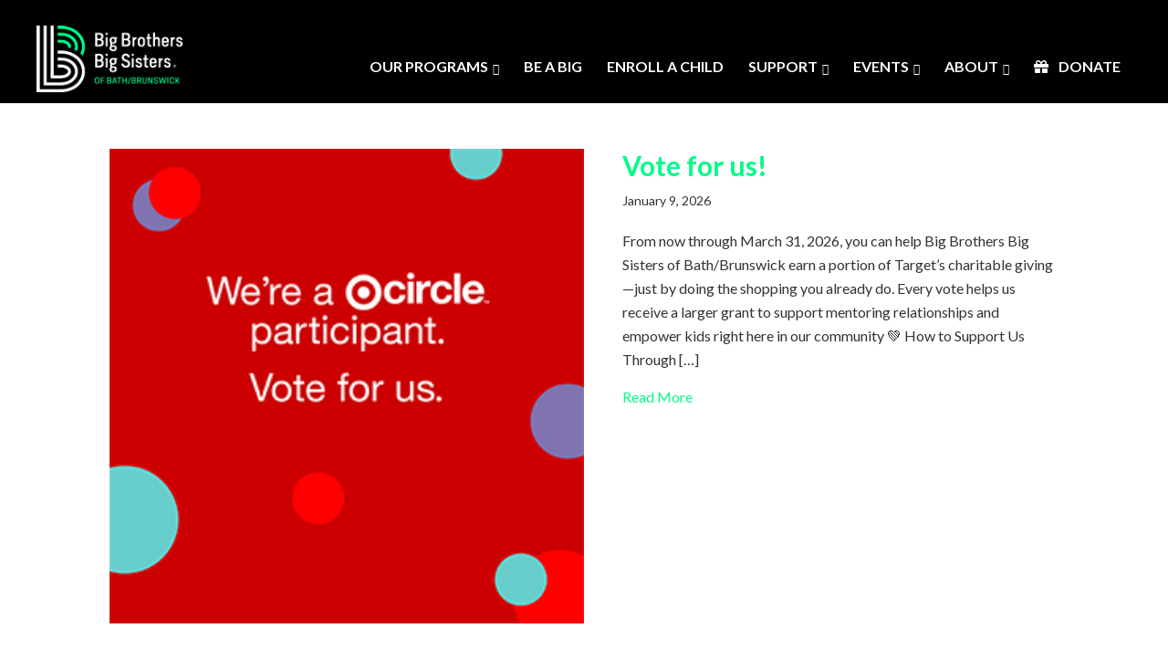

--- FILE ---
content_type: text/html; charset=UTF-8
request_url: https://www.bbbsbathbrunswick.org/author/carolm/
body_size: 87361
content:
<!DOCTYPE html>
<html dir="ltr" lang="en-US" prefix="og: https://ogp.me/ns#">
<head >
<meta charset="UTF-8" />
<meta name="viewport" content="width=device-width, initial-scale=1" />
<title>Carol Marquis - Big Brothers Big Sisters of Bath/Brunswick</title>
	<style>img:is([sizes="auto" i], [sizes^="auto," i]) { contain-intrinsic-size: 3000px 1500px }</style>
	
		<!-- All in One SEO 4.9.1.1 - aioseo.com -->
	<meta name="robots" content="max-image-preview:large" />
	<link rel="canonical" href="https://www.bbbsbathbrunswick.org/author/carolm/" />
	<link rel="next" href="https://www.bbbsbathbrunswick.org/author/carolm/page/2/" />
	<meta name="generator" content="All in One SEO (AIOSEO) 4.9.1.1" />
		<script type="application/ld+json" class="aioseo-schema">
			{"@context":"https:\/\/schema.org","@graph":[{"@type":"BreadcrumbList","@id":"https:\/\/www.bbbsbathbrunswick.org\/author\/carolm\/#breadcrumblist","itemListElement":[{"@type":"ListItem","@id":"https:\/\/www.bbbsbathbrunswick.org#listItem","position":1,"name":"Home","item":"https:\/\/www.bbbsbathbrunswick.org","nextItem":{"@type":"ListItem","@id":"https:\/\/www.bbbsbathbrunswick.org\/author\/carolm\/#listItem","name":"Carol Marquis"}},{"@type":"ListItem","@id":"https:\/\/www.bbbsbathbrunswick.org\/author\/carolm\/#listItem","position":2,"name":"Carol Marquis","previousItem":{"@type":"ListItem","@id":"https:\/\/www.bbbsbathbrunswick.org#listItem","name":"Home"}}]},{"@type":"Organization","@id":"https:\/\/www.bbbsbathbrunswick.org\/#organization","name":"Big Brothers Big Sisters of Bath\/Brunswick","url":"https:\/\/www.bbbsbathbrunswick.org\/"},{"@type":"Person","@id":"https:\/\/www.bbbsbathbrunswick.org\/author\/carolm\/#author","url":"https:\/\/www.bbbsbathbrunswick.org\/author\/carolm\/","name":"Carol Marquis","image":{"@type":"ImageObject","@id":"https:\/\/www.bbbsbathbrunswick.org\/author\/carolm\/#authorImage","url":"https:\/\/secure.gravatar.com\/avatar\/75ee2878a933e675376a4bfbbf0a121eb8b956ddd1d6a4a995a2084b2682ccdb?s=96&d=mm&r=g","width":96,"height":96,"caption":"Carol Marquis"},"mainEntityOfPage":{"@id":"https:\/\/www.bbbsbathbrunswick.org\/author\/carolm\/#profilepage"}},{"@type":"ProfilePage","@id":"https:\/\/www.bbbsbathbrunswick.org\/author\/carolm\/#profilepage","url":"https:\/\/www.bbbsbathbrunswick.org\/author\/carolm\/","name":"Carol Marquis - Big Brothers Big Sisters of Bath\/Brunswick","inLanguage":"en-US","isPartOf":{"@id":"https:\/\/www.bbbsbathbrunswick.org\/#website"},"breadcrumb":{"@id":"https:\/\/www.bbbsbathbrunswick.org\/author\/carolm\/#breadcrumblist"},"dateCreated":"2022-11-09T21:53:41-05:00","mainEntity":{"@id":"https:\/\/www.bbbsbathbrunswick.org\/author\/carolm\/#author"}},{"@type":"WebSite","@id":"https:\/\/www.bbbsbathbrunswick.org\/#website","url":"https:\/\/www.bbbsbathbrunswick.org\/","name":"Big Brothers Big Sisters of Bath\/Brunswick","inLanguage":"en-US","publisher":{"@id":"https:\/\/www.bbbsbathbrunswick.org\/#organization"}}]}
		</script>
		<!-- All in One SEO -->

<script>window._wca = window._wca || [];</script>
<link rel='dns-prefetch' href='//widgetlogic.org' />
<link rel='dns-prefetch' href='//stats.wp.com' />
<link rel='dns-prefetch' href='//secure.gravatar.com' />
<link rel='dns-prefetch' href='//fonts.googleapis.com' />
<link rel='dns-prefetch' href='//v0.wordpress.com' />
<link rel="alternate" type="application/rss+xml" title="Big Brothers Big Sisters of Bath/Brunswick &raquo; Feed" href="https://www.bbbsbathbrunswick.org/feed/" />
<link rel="alternate" type="application/rss+xml" title="Big Brothers Big Sisters of Bath/Brunswick &raquo; Comments Feed" href="https://www.bbbsbathbrunswick.org/comments/feed/" />
<link rel="alternate" type="application/rss+xml" title="Big Brothers Big Sisters of Bath/Brunswick &raquo; Posts by Carol Marquis Feed" href="https://www.bbbsbathbrunswick.org/author/carolm/feed/" />
		<!-- This site uses the Google Analytics by MonsterInsights plugin v9.10.1 - Using Analytics tracking - https://www.monsterinsights.com/ -->
							<script src="//www.googletagmanager.com/gtag/js?id=G-GBCW2ZKYZ3"  data-cfasync="false" data-wpfc-render="false" type="text/javascript" async></script>
			<script data-cfasync="false" data-wpfc-render="false" type="text/javascript">
				var mi_version = '9.10.1';
				var mi_track_user = true;
				var mi_no_track_reason = '';
								var MonsterInsightsDefaultLocations = {"page_location":"https:\/\/www.bbbsbathbrunswick.org\/author\/carolm\/"};
								if ( typeof MonsterInsightsPrivacyGuardFilter === 'function' ) {
					var MonsterInsightsLocations = (typeof MonsterInsightsExcludeQuery === 'object') ? MonsterInsightsPrivacyGuardFilter( MonsterInsightsExcludeQuery ) : MonsterInsightsPrivacyGuardFilter( MonsterInsightsDefaultLocations );
				} else {
					var MonsterInsightsLocations = (typeof MonsterInsightsExcludeQuery === 'object') ? MonsterInsightsExcludeQuery : MonsterInsightsDefaultLocations;
				}

								var disableStrs = [
										'ga-disable-G-GBCW2ZKYZ3',
									];

				/* Function to detect opted out users */
				function __gtagTrackerIsOptedOut() {
					for (var index = 0; index < disableStrs.length; index++) {
						if (document.cookie.indexOf(disableStrs[index] + '=true') > -1) {
							return true;
						}
					}

					return false;
				}

				/* Disable tracking if the opt-out cookie exists. */
				if (__gtagTrackerIsOptedOut()) {
					for (var index = 0; index < disableStrs.length; index++) {
						window[disableStrs[index]] = true;
					}
				}

				/* Opt-out function */
				function __gtagTrackerOptout() {
					for (var index = 0; index < disableStrs.length; index++) {
						document.cookie = disableStrs[index] + '=true; expires=Thu, 31 Dec 2099 23:59:59 UTC; path=/';
						window[disableStrs[index]] = true;
					}
				}

				if ('undefined' === typeof gaOptout) {
					function gaOptout() {
						__gtagTrackerOptout();
					}
				}
								window.dataLayer = window.dataLayer || [];

				window.MonsterInsightsDualTracker = {
					helpers: {},
					trackers: {},
				};
				if (mi_track_user) {
					function __gtagDataLayer() {
						dataLayer.push(arguments);
					}

					function __gtagTracker(type, name, parameters) {
						if (!parameters) {
							parameters = {};
						}

						if (parameters.send_to) {
							__gtagDataLayer.apply(null, arguments);
							return;
						}

						if (type === 'event') {
														parameters.send_to = monsterinsights_frontend.v4_id;
							var hookName = name;
							if (typeof parameters['event_category'] !== 'undefined') {
								hookName = parameters['event_category'] + ':' + name;
							}

							if (typeof MonsterInsightsDualTracker.trackers[hookName] !== 'undefined') {
								MonsterInsightsDualTracker.trackers[hookName](parameters);
							} else {
								__gtagDataLayer('event', name, parameters);
							}
							
						} else {
							__gtagDataLayer.apply(null, arguments);
						}
					}

					__gtagTracker('js', new Date());
					__gtagTracker('set', {
						'developer_id.dZGIzZG': true,
											});
					if ( MonsterInsightsLocations.page_location ) {
						__gtagTracker('set', MonsterInsightsLocations);
					}
										__gtagTracker('config', 'G-GBCW2ZKYZ3', {"forceSSL":"true","link_attribution":"true"} );
										window.gtag = __gtagTracker;										(function () {
						/* https://developers.google.com/analytics/devguides/collection/analyticsjs/ */
						/* ga and __gaTracker compatibility shim. */
						var noopfn = function () {
							return null;
						};
						var newtracker = function () {
							return new Tracker();
						};
						var Tracker = function () {
							return null;
						};
						var p = Tracker.prototype;
						p.get = noopfn;
						p.set = noopfn;
						p.send = function () {
							var args = Array.prototype.slice.call(arguments);
							args.unshift('send');
							__gaTracker.apply(null, args);
						};
						var __gaTracker = function () {
							var len = arguments.length;
							if (len === 0) {
								return;
							}
							var f = arguments[len - 1];
							if (typeof f !== 'object' || f === null || typeof f.hitCallback !== 'function') {
								if ('send' === arguments[0]) {
									var hitConverted, hitObject = false, action;
									if ('event' === arguments[1]) {
										if ('undefined' !== typeof arguments[3]) {
											hitObject = {
												'eventAction': arguments[3],
												'eventCategory': arguments[2],
												'eventLabel': arguments[4],
												'value': arguments[5] ? arguments[5] : 1,
											}
										}
									}
									if ('pageview' === arguments[1]) {
										if ('undefined' !== typeof arguments[2]) {
											hitObject = {
												'eventAction': 'page_view',
												'page_path': arguments[2],
											}
										}
									}
									if (typeof arguments[2] === 'object') {
										hitObject = arguments[2];
									}
									if (typeof arguments[5] === 'object') {
										Object.assign(hitObject, arguments[5]);
									}
									if ('undefined' !== typeof arguments[1].hitType) {
										hitObject = arguments[1];
										if ('pageview' === hitObject.hitType) {
											hitObject.eventAction = 'page_view';
										}
									}
									if (hitObject) {
										action = 'timing' === arguments[1].hitType ? 'timing_complete' : hitObject.eventAction;
										hitConverted = mapArgs(hitObject);
										__gtagTracker('event', action, hitConverted);
									}
								}
								return;
							}

							function mapArgs(args) {
								var arg, hit = {};
								var gaMap = {
									'eventCategory': 'event_category',
									'eventAction': 'event_action',
									'eventLabel': 'event_label',
									'eventValue': 'event_value',
									'nonInteraction': 'non_interaction',
									'timingCategory': 'event_category',
									'timingVar': 'name',
									'timingValue': 'value',
									'timingLabel': 'event_label',
									'page': 'page_path',
									'location': 'page_location',
									'title': 'page_title',
									'referrer' : 'page_referrer',
								};
								for (arg in args) {
																		if (!(!args.hasOwnProperty(arg) || !gaMap.hasOwnProperty(arg))) {
										hit[gaMap[arg]] = args[arg];
									} else {
										hit[arg] = args[arg];
									}
								}
								return hit;
							}

							try {
								f.hitCallback();
							} catch (ex) {
							}
						};
						__gaTracker.create = newtracker;
						__gaTracker.getByName = newtracker;
						__gaTracker.getAll = function () {
							return [];
						};
						__gaTracker.remove = noopfn;
						__gaTracker.loaded = true;
						window['__gaTracker'] = __gaTracker;
					})();
									} else {
										console.log("");
					(function () {
						function __gtagTracker() {
							return null;
						}

						window['__gtagTracker'] = __gtagTracker;
						window['gtag'] = __gtagTracker;
					})();
									}
			</script>
							<!-- / Google Analytics by MonsterInsights -->
		<script type="text/javascript">
/* <![CDATA[ */
window._wpemojiSettings = {"baseUrl":"https:\/\/s.w.org\/images\/core\/emoji\/16.0.1\/72x72\/","ext":".png","svgUrl":"https:\/\/s.w.org\/images\/core\/emoji\/16.0.1\/svg\/","svgExt":".svg","source":{"concatemoji":"https:\/\/www.bbbsbathbrunswick.org\/wp-includes\/js\/wp-emoji-release.min.js?ver=6.8.3"}};
/*! This file is auto-generated */
!function(s,n){var o,i,e;function c(e){try{var t={supportTests:e,timestamp:(new Date).valueOf()};sessionStorage.setItem(o,JSON.stringify(t))}catch(e){}}function p(e,t,n){e.clearRect(0,0,e.canvas.width,e.canvas.height),e.fillText(t,0,0);var t=new Uint32Array(e.getImageData(0,0,e.canvas.width,e.canvas.height).data),a=(e.clearRect(0,0,e.canvas.width,e.canvas.height),e.fillText(n,0,0),new Uint32Array(e.getImageData(0,0,e.canvas.width,e.canvas.height).data));return t.every(function(e,t){return e===a[t]})}function u(e,t){e.clearRect(0,0,e.canvas.width,e.canvas.height),e.fillText(t,0,0);for(var n=e.getImageData(16,16,1,1),a=0;a<n.data.length;a++)if(0!==n.data[a])return!1;return!0}function f(e,t,n,a){switch(t){case"flag":return n(e,"\ud83c\udff3\ufe0f\u200d\u26a7\ufe0f","\ud83c\udff3\ufe0f\u200b\u26a7\ufe0f")?!1:!n(e,"\ud83c\udde8\ud83c\uddf6","\ud83c\udde8\u200b\ud83c\uddf6")&&!n(e,"\ud83c\udff4\udb40\udc67\udb40\udc62\udb40\udc65\udb40\udc6e\udb40\udc67\udb40\udc7f","\ud83c\udff4\u200b\udb40\udc67\u200b\udb40\udc62\u200b\udb40\udc65\u200b\udb40\udc6e\u200b\udb40\udc67\u200b\udb40\udc7f");case"emoji":return!a(e,"\ud83e\udedf")}return!1}function g(e,t,n,a){var r="undefined"!=typeof WorkerGlobalScope&&self instanceof WorkerGlobalScope?new OffscreenCanvas(300,150):s.createElement("canvas"),o=r.getContext("2d",{willReadFrequently:!0}),i=(o.textBaseline="top",o.font="600 32px Arial",{});return e.forEach(function(e){i[e]=t(o,e,n,a)}),i}function t(e){var t=s.createElement("script");t.src=e,t.defer=!0,s.head.appendChild(t)}"undefined"!=typeof Promise&&(o="wpEmojiSettingsSupports",i=["flag","emoji"],n.supports={everything:!0,everythingExceptFlag:!0},e=new Promise(function(e){s.addEventListener("DOMContentLoaded",e,{once:!0})}),new Promise(function(t){var n=function(){try{var e=JSON.parse(sessionStorage.getItem(o));if("object"==typeof e&&"number"==typeof e.timestamp&&(new Date).valueOf()<e.timestamp+604800&&"object"==typeof e.supportTests)return e.supportTests}catch(e){}return null}();if(!n){if("undefined"!=typeof Worker&&"undefined"!=typeof OffscreenCanvas&&"undefined"!=typeof URL&&URL.createObjectURL&&"undefined"!=typeof Blob)try{var e="postMessage("+g.toString()+"("+[JSON.stringify(i),f.toString(),p.toString(),u.toString()].join(",")+"));",a=new Blob([e],{type:"text/javascript"}),r=new Worker(URL.createObjectURL(a),{name:"wpTestEmojiSupports"});return void(r.onmessage=function(e){c(n=e.data),r.terminate(),t(n)})}catch(e){}c(n=g(i,f,p,u))}t(n)}).then(function(e){for(var t in e)n.supports[t]=e[t],n.supports.everything=n.supports.everything&&n.supports[t],"flag"!==t&&(n.supports.everythingExceptFlag=n.supports.everythingExceptFlag&&n.supports[t]);n.supports.everythingExceptFlag=n.supports.everythingExceptFlag&&!n.supports.flag,n.DOMReady=!1,n.readyCallback=function(){n.DOMReady=!0}}).then(function(){return e}).then(function(){var e;n.supports.everything||(n.readyCallback(),(e=n.source||{}).concatemoji?t(e.concatemoji):e.wpemoji&&e.twemoji&&(t(e.twemoji),t(e.wpemoji)))}))}((window,document),window._wpemojiSettings);
/* ]]> */
</script>
<link rel='stylesheet' id='genesis-sample-theme-css' href='/wp-content/themes/bbbs/style.css?ver=2.2.2' type='text/css' media='all' />
<style id='wp-emoji-styles-inline-css' type='text/css'>

	img.wp-smiley, img.emoji {
		display: inline !important;
		border: none !important;
		box-shadow: none !important;
		height: 1em !important;
		width: 1em !important;
		margin: 0 0.07em !important;
		vertical-align: -0.1em !important;
		background: none !important;
		padding: 0 !important;
	}
</style>
<link rel='stylesheet' id='wp-block-library-css' href='https://www.bbbsbathbrunswick.org/wp-includes/css/dist/block-library/style.min.css?ver=6.8.3' type='text/css' media='all' />
<style id='classic-theme-styles-inline-css' type='text/css'>
/*! This file is auto-generated */
.wp-block-button__link{color:#fff;background-color:#32373c;border-radius:9999px;box-shadow:none;text-decoration:none;padding:calc(.667em + 2px) calc(1.333em + 2px);font-size:1.125em}.wp-block-file__button{background:#32373c;color:#fff;text-decoration:none}
</style>
<link rel='stylesheet' id='aioseo/css/src/vue/standalone/blocks/table-of-contents/global.scss-css' href='/wp-content/plugins/all-in-one-seo-pack/dist/Lite/assets/css/table-of-contents/global.e90f6d47.css?ver=4.9.1.1' type='text/css' media='all' />
<link rel='stylesheet' id='mediaelement-css' href='https://www.bbbsbathbrunswick.org/wp-includes/js/mediaelement/mediaelementplayer-legacy.min.css?ver=4.2.17' type='text/css' media='all' />
<link rel='stylesheet' id='wp-mediaelement-css' href='https://www.bbbsbathbrunswick.org/wp-includes/js/mediaelement/wp-mediaelement.min.css?ver=6.8.3' type='text/css' media='all' />
<style id='jetpack-sharing-buttons-style-inline-css' type='text/css'>
.jetpack-sharing-buttons__services-list{display:flex;flex-direction:row;flex-wrap:wrap;gap:0;list-style-type:none;margin:5px;padding:0}.jetpack-sharing-buttons__services-list.has-small-icon-size{font-size:12px}.jetpack-sharing-buttons__services-list.has-normal-icon-size{font-size:16px}.jetpack-sharing-buttons__services-list.has-large-icon-size{font-size:24px}.jetpack-sharing-buttons__services-list.has-huge-icon-size{font-size:36px}@media print{.jetpack-sharing-buttons__services-list{display:none!important}}.editor-styles-wrapper .wp-block-jetpack-sharing-buttons{gap:0;padding-inline-start:0}ul.jetpack-sharing-buttons__services-list.has-background{padding:1.25em 2.375em}
</style>
<link rel='stylesheet' id='awsm-ead-public-css' href='/wp-content/plugins/embed-any-document/css/embed-public.min.css?ver=2.7.12' type='text/css' media='all' />
<link rel='stylesheet' id='block-widget-css' href='/wp-content/plugins/widget-logic/block_widget/css/widget.css?ver=1763161926' type='text/css' media='all' />
<style id='global-styles-inline-css' type='text/css'>
:root{--wp--preset--aspect-ratio--square: 1;--wp--preset--aspect-ratio--4-3: 4/3;--wp--preset--aspect-ratio--3-4: 3/4;--wp--preset--aspect-ratio--3-2: 3/2;--wp--preset--aspect-ratio--2-3: 2/3;--wp--preset--aspect-ratio--16-9: 16/9;--wp--preset--aspect-ratio--9-16: 9/16;--wp--preset--color--black: #000000;--wp--preset--color--cyan-bluish-gray: #abb8c3;--wp--preset--color--white: #ffffff;--wp--preset--color--pale-pink: #f78da7;--wp--preset--color--vivid-red: #cf2e2e;--wp--preset--color--luminous-vivid-orange: #ff6900;--wp--preset--color--luminous-vivid-amber: #fcb900;--wp--preset--color--light-green-cyan: #7bdcb5;--wp--preset--color--vivid-green-cyan: #00d084;--wp--preset--color--pale-cyan-blue: #8ed1fc;--wp--preset--color--vivid-cyan-blue: #0693e3;--wp--preset--color--vivid-purple: #9b51e0;--wp--preset--gradient--vivid-cyan-blue-to-vivid-purple: linear-gradient(135deg,rgba(6,147,227,1) 0%,rgb(155,81,224) 100%);--wp--preset--gradient--light-green-cyan-to-vivid-green-cyan: linear-gradient(135deg,rgb(122,220,180) 0%,rgb(0,208,130) 100%);--wp--preset--gradient--luminous-vivid-amber-to-luminous-vivid-orange: linear-gradient(135deg,rgba(252,185,0,1) 0%,rgba(255,105,0,1) 100%);--wp--preset--gradient--luminous-vivid-orange-to-vivid-red: linear-gradient(135deg,rgba(255,105,0,1) 0%,rgb(207,46,46) 100%);--wp--preset--gradient--very-light-gray-to-cyan-bluish-gray: linear-gradient(135deg,rgb(238,238,238) 0%,rgb(169,184,195) 100%);--wp--preset--gradient--cool-to-warm-spectrum: linear-gradient(135deg,rgb(74,234,220) 0%,rgb(151,120,209) 20%,rgb(207,42,186) 40%,rgb(238,44,130) 60%,rgb(251,105,98) 80%,rgb(254,248,76) 100%);--wp--preset--gradient--blush-light-purple: linear-gradient(135deg,rgb(255,206,236) 0%,rgb(152,150,240) 100%);--wp--preset--gradient--blush-bordeaux: linear-gradient(135deg,rgb(254,205,165) 0%,rgb(254,45,45) 50%,rgb(107,0,62) 100%);--wp--preset--gradient--luminous-dusk: linear-gradient(135deg,rgb(255,203,112) 0%,rgb(199,81,192) 50%,rgb(65,88,208) 100%);--wp--preset--gradient--pale-ocean: linear-gradient(135deg,rgb(255,245,203) 0%,rgb(182,227,212) 50%,rgb(51,167,181) 100%);--wp--preset--gradient--electric-grass: linear-gradient(135deg,rgb(202,248,128) 0%,rgb(113,206,126) 100%);--wp--preset--gradient--midnight: linear-gradient(135deg,rgb(2,3,129) 0%,rgb(40,116,252) 100%);--wp--preset--font-size--small: 13px;--wp--preset--font-size--medium: 20px;--wp--preset--font-size--large: 36px;--wp--preset--font-size--x-large: 42px;--wp--preset--font-family--inter: "Inter", sans-serif;--wp--preset--font-family--cardo: Cardo;--wp--preset--spacing--20: 0.44rem;--wp--preset--spacing--30: 0.67rem;--wp--preset--spacing--40: 1rem;--wp--preset--spacing--50: 1.5rem;--wp--preset--spacing--60: 2.25rem;--wp--preset--spacing--70: 3.38rem;--wp--preset--spacing--80: 5.06rem;--wp--preset--shadow--natural: 6px 6px 9px rgba(0, 0, 0, 0.2);--wp--preset--shadow--deep: 12px 12px 50px rgba(0, 0, 0, 0.4);--wp--preset--shadow--sharp: 6px 6px 0px rgba(0, 0, 0, 0.2);--wp--preset--shadow--outlined: 6px 6px 0px -3px rgba(255, 255, 255, 1), 6px 6px rgba(0, 0, 0, 1);--wp--preset--shadow--crisp: 6px 6px 0px rgba(0, 0, 0, 1);}:where(.is-layout-flex){gap: 0.5em;}:where(.is-layout-grid){gap: 0.5em;}body .is-layout-flex{display: flex;}.is-layout-flex{flex-wrap: wrap;align-items: center;}.is-layout-flex > :is(*, div){margin: 0;}body .is-layout-grid{display: grid;}.is-layout-grid > :is(*, div){margin: 0;}:where(.wp-block-columns.is-layout-flex){gap: 2em;}:where(.wp-block-columns.is-layout-grid){gap: 2em;}:where(.wp-block-post-template.is-layout-flex){gap: 1.25em;}:where(.wp-block-post-template.is-layout-grid){gap: 1.25em;}.has-black-color{color: var(--wp--preset--color--black) !important;}.has-cyan-bluish-gray-color{color: var(--wp--preset--color--cyan-bluish-gray) !important;}.has-white-color{color: var(--wp--preset--color--white) !important;}.has-pale-pink-color{color: var(--wp--preset--color--pale-pink) !important;}.has-vivid-red-color{color: var(--wp--preset--color--vivid-red) !important;}.has-luminous-vivid-orange-color{color: var(--wp--preset--color--luminous-vivid-orange) !important;}.has-luminous-vivid-amber-color{color: var(--wp--preset--color--luminous-vivid-amber) !important;}.has-light-green-cyan-color{color: var(--wp--preset--color--light-green-cyan) !important;}.has-vivid-green-cyan-color{color: var(--wp--preset--color--vivid-green-cyan) !important;}.has-pale-cyan-blue-color{color: var(--wp--preset--color--pale-cyan-blue) !important;}.has-vivid-cyan-blue-color{color: var(--wp--preset--color--vivid-cyan-blue) !important;}.has-vivid-purple-color{color: var(--wp--preset--color--vivid-purple) !important;}.has-black-background-color{background-color: var(--wp--preset--color--black) !important;}.has-cyan-bluish-gray-background-color{background-color: var(--wp--preset--color--cyan-bluish-gray) !important;}.has-white-background-color{background-color: var(--wp--preset--color--white) !important;}.has-pale-pink-background-color{background-color: var(--wp--preset--color--pale-pink) !important;}.has-vivid-red-background-color{background-color: var(--wp--preset--color--vivid-red) !important;}.has-luminous-vivid-orange-background-color{background-color: var(--wp--preset--color--luminous-vivid-orange) !important;}.has-luminous-vivid-amber-background-color{background-color: var(--wp--preset--color--luminous-vivid-amber) !important;}.has-light-green-cyan-background-color{background-color: var(--wp--preset--color--light-green-cyan) !important;}.has-vivid-green-cyan-background-color{background-color: var(--wp--preset--color--vivid-green-cyan) !important;}.has-pale-cyan-blue-background-color{background-color: var(--wp--preset--color--pale-cyan-blue) !important;}.has-vivid-cyan-blue-background-color{background-color: var(--wp--preset--color--vivid-cyan-blue) !important;}.has-vivid-purple-background-color{background-color: var(--wp--preset--color--vivid-purple) !important;}.has-black-border-color{border-color: var(--wp--preset--color--black) !important;}.has-cyan-bluish-gray-border-color{border-color: var(--wp--preset--color--cyan-bluish-gray) !important;}.has-white-border-color{border-color: var(--wp--preset--color--white) !important;}.has-pale-pink-border-color{border-color: var(--wp--preset--color--pale-pink) !important;}.has-vivid-red-border-color{border-color: var(--wp--preset--color--vivid-red) !important;}.has-luminous-vivid-orange-border-color{border-color: var(--wp--preset--color--luminous-vivid-orange) !important;}.has-luminous-vivid-amber-border-color{border-color: var(--wp--preset--color--luminous-vivid-amber) !important;}.has-light-green-cyan-border-color{border-color: var(--wp--preset--color--light-green-cyan) !important;}.has-vivid-green-cyan-border-color{border-color: var(--wp--preset--color--vivid-green-cyan) !important;}.has-pale-cyan-blue-border-color{border-color: var(--wp--preset--color--pale-cyan-blue) !important;}.has-vivid-cyan-blue-border-color{border-color: var(--wp--preset--color--vivid-cyan-blue) !important;}.has-vivid-purple-border-color{border-color: var(--wp--preset--color--vivid-purple) !important;}.has-vivid-cyan-blue-to-vivid-purple-gradient-background{background: var(--wp--preset--gradient--vivid-cyan-blue-to-vivid-purple) !important;}.has-light-green-cyan-to-vivid-green-cyan-gradient-background{background: var(--wp--preset--gradient--light-green-cyan-to-vivid-green-cyan) !important;}.has-luminous-vivid-amber-to-luminous-vivid-orange-gradient-background{background: var(--wp--preset--gradient--luminous-vivid-amber-to-luminous-vivid-orange) !important;}.has-luminous-vivid-orange-to-vivid-red-gradient-background{background: var(--wp--preset--gradient--luminous-vivid-orange-to-vivid-red) !important;}.has-very-light-gray-to-cyan-bluish-gray-gradient-background{background: var(--wp--preset--gradient--very-light-gray-to-cyan-bluish-gray) !important;}.has-cool-to-warm-spectrum-gradient-background{background: var(--wp--preset--gradient--cool-to-warm-spectrum) !important;}.has-blush-light-purple-gradient-background{background: var(--wp--preset--gradient--blush-light-purple) !important;}.has-blush-bordeaux-gradient-background{background: var(--wp--preset--gradient--blush-bordeaux) !important;}.has-luminous-dusk-gradient-background{background: var(--wp--preset--gradient--luminous-dusk) !important;}.has-pale-ocean-gradient-background{background: var(--wp--preset--gradient--pale-ocean) !important;}.has-electric-grass-gradient-background{background: var(--wp--preset--gradient--electric-grass) !important;}.has-midnight-gradient-background{background: var(--wp--preset--gradient--midnight) !important;}.has-small-font-size{font-size: var(--wp--preset--font-size--small) !important;}.has-medium-font-size{font-size: var(--wp--preset--font-size--medium) !important;}.has-large-font-size{font-size: var(--wp--preset--font-size--large) !important;}.has-x-large-font-size{font-size: var(--wp--preset--font-size--x-large) !important;}
:where(.wp-block-post-template.is-layout-flex){gap: 1.25em;}:where(.wp-block-post-template.is-layout-grid){gap: 1.25em;}
:where(.wp-block-columns.is-layout-flex){gap: 2em;}:where(.wp-block-columns.is-layout-grid){gap: 2em;}
:root :where(.wp-block-pullquote){font-size: 1.5em;line-height: 1.6;}
</style>
<link rel='stylesheet' id='simple-banner-style-css' href='/wp-content/plugins/simple-banner/simple-banner.css?ver=3.1.2' type='text/css' media='all' />
<link rel='stylesheet' id='woocommerce-layout-css' href='/wp-content/plugins/woocommerce/assets/css/woocommerce-layout.css?ver=10.3.7' type='text/css' media='all' />
<style id='woocommerce-layout-inline-css' type='text/css'>

	.infinite-scroll .woocommerce-pagination {
		display: none;
	}
</style>
<link rel='stylesheet' id='woocommerce-smallscreen-css' href='/wp-content/plugins/woocommerce/assets/css/woocommerce-smallscreen.css?ver=10.3.7' type='text/css' media='only screen and (max-width: 768px)' />
<link rel='stylesheet' id='woocommerce-general-css' href='/wp-content/plugins/woocommerce/assets/css/woocommerce.css?ver=10.3.7' type='text/css' media='all' />
<style id='woocommerce-inline-inline-css' type='text/css'>
.woocommerce form .form-row .required { visibility: visible; }
</style>
<link rel='stylesheet' id='fl-builder-layout-bundle-11a40c97ab23ebe412656312d7c46d9c-css' href='/wp-content/uploads/bb-plugin/cache/11a40c97ab23ebe412656312d7c46d9c-layout-bundle.css?ver=2.9.4.1-1.5.2.1' type='text/css' media='all' />
<link rel='stylesheet' id='brands-styles-css' href='/wp-content/plugins/woocommerce/assets/css/brands.css?ver=10.3.7' type='text/css' media='all' />
<link rel='stylesheet' id='google-fonts-css' href='//fonts.googleapis.com/css?family=Lato%3A300%2C400%2C700&#038;ver=2.2.2' type='text/css' media='all' />
<link rel='stylesheet' id='font-awesome-5-css' href='/wp-content/plugins/bb-plugin/fonts/fontawesome/5.15.4/css/all.min.css?ver=2.9.4.1' type='text/css' media='all' />
<link rel='stylesheet' id='font-awesome-css' href='/wp-content/plugins/bb-plugin/fonts/fontawesome/5.15.4/css/v4-shims.min.css?ver=2.9.4.1' type='text/css' media='all' />
<link rel='stylesheet' id='dashicons-css' href='https://www.bbbsbathbrunswick.org/wp-includes/css/dashicons.min.css?ver=6.8.3' type='text/css' media='all' />
<link rel='stylesheet' id='simple-social-icons-font-css' href='/wp-content/plugins/simple-social-icons/css/style.css?ver=3.0.2' type='text/css' media='all' />
<link rel='stylesheet' id='__EPYT__style-css' href='/wp-content/plugins/youtube-embed-plus/styles/ytprefs.min.css?ver=14.2.3.3' type='text/css' media='all' />
<style id='__EPYT__style-inline-css' type='text/css'>

                .epyt-gallery-thumb {
                        width: 33.333%;
                }
                
</style>
<link rel='stylesheet' id='pp-animate-css' href='/wp-content/plugins/bbpowerpack/assets/css/animate.min.css?ver=3.5.1' type='text/css' media='all' />
<link rel='stylesheet' id='sharedaddy-css' href='/wp-content/plugins/jetpack/modules/sharedaddy/sharing.css?ver=15.3.1' type='text/css' media='all' />
<link rel='stylesheet' id='social-logos-css' href='/wp-content/plugins/jetpack/_inc/social-logos/social-logos.min.css?ver=15.3.1' type='text/css' media='all' />
<script type="text/javascript" src="/wp-content/plugins/google-analytics-for-wordpress/assets/js/frontend-gtag.min.js?ver=9.10.1" id="monsterinsights-frontend-script-js" async="async" data-wp-strategy="async"></script>
<script data-cfasync="false" data-wpfc-render="false" type="text/javascript" id='monsterinsights-frontend-script-js-extra'>/* <![CDATA[ */
var monsterinsights_frontend = {"js_events_tracking":"true","download_extensions":"doc,pdf,ppt,zip,xls,docx,pptx,xlsx","inbound_paths":"[{\"path\":\"\\\/go\\\/\",\"label\":\"affiliate\"},{\"path\":\"\\\/recommend\\\/\",\"label\":\"affiliate\"}]","home_url":"https:\/\/www.bbbsbathbrunswick.org","hash_tracking":"false","v4_id":"G-GBCW2ZKYZ3"};/* ]]> */
</script>
<script type="text/javascript" src="https://www.bbbsbathbrunswick.org/wp-includes/js/jquery/jquery.min.js?ver=3.7.1" id="jquery-core-js"></script>
<script type="text/javascript" src="https://www.bbbsbathbrunswick.org/wp-includes/js/jquery/jquery-migrate.min.js?ver=3.4.1" id="jquery-migrate-js"></script>
<script type="text/javascript" id="simple-banner-script-js-before">
/* <![CDATA[ */
const simpleBannerScriptParams = {"pro_version_enabled":"","debug_mode":"","id":10624,"version":"3.1.2","banner_params":[{"hide_simple_banner":"yes","simple_banner_prepend_element":"body","simple_banner_position":"","header_margin":"","header_padding":"","wp_body_open_enabled":"","wp_body_open":true,"simple_banner_z_index":"","simple_banner_text":"Season\u2019s Greetings! Our office will be closed Dec 24\u2013Jan 2 while our team enjoys time with loved ones. Warm wishes for a joyful holiday season.","disabled_on_current_page":false,"disabled_pages_array":[],"is_current_page_a_post":true,"disabled_on_posts":"","simple_banner_disabled_page_paths":"","simple_banner_font_size":"","simple_banner_color":"","simple_banner_text_color":"","simple_banner_link_color":"","simple_banner_close_color":"","simple_banner_custom_css":"","simple_banner_scrolling_custom_css":"","simple_banner_text_custom_css":"","simple_banner_button_css":"","site_custom_css":"","keep_site_custom_css":"","site_custom_js":"","keep_site_custom_js":"","close_button_enabled":"","close_button_expiration":"","close_button_cookie_set":false,"current_date":{"date":"2026-01-25 13:19:47.480641","timezone_type":3,"timezone":"UTC"},"start_date":{"date":"2026-01-25 13:19:47.480651","timezone_type":3,"timezone":"UTC"},"end_date":{"date":"2026-01-25 13:19:47.480657","timezone_type":3,"timezone":"UTC"},"simple_banner_start_after_date":"","simple_banner_remove_after_date":"","simple_banner_insert_inside_element":""}]}
/* ]]> */
</script>
<script type="text/javascript" src="/wp-content/plugins/simple-banner/simple-banner.js?ver=3.1.2" id="simple-banner-script-js"></script>
<script type="text/javascript" src="/wp-content/plugins/woocommerce/assets/js/jquery-blockui/jquery.blockUI.min.js?ver=2.7.0-wc.10.3.7" id="wc-jquery-blockui-js" defer="defer" data-wp-strategy="defer"></script>
<script type="text/javascript" id="wc-add-to-cart-js-extra">
/* <![CDATA[ */
var wc_add_to_cart_params = {"ajax_url":"\/wp-admin\/admin-ajax.php","wc_ajax_url":"\/?wc-ajax=%%endpoint%%","i18n_view_cart":"View cart","cart_url":"https:\/\/www.bbbsbathbrunswick.org\/cart\/","is_cart":"","cart_redirect_after_add":"no"};
/* ]]> */
</script>
<script type="text/javascript" src="/wp-content/plugins/woocommerce/assets/js/frontend/add-to-cart.min.js?ver=10.3.7" id="wc-add-to-cart-js" defer="defer" data-wp-strategy="defer"></script>
<script type="text/javascript" src="/wp-content/plugins/woocommerce/assets/js/js-cookie/js.cookie.min.js?ver=2.1.4-wc.10.3.7" id="wc-js-cookie-js" defer="defer" data-wp-strategy="defer"></script>
<script type="text/javascript" id="woocommerce-js-extra">
/* <![CDATA[ */
var woocommerce_params = {"ajax_url":"\/wp-admin\/admin-ajax.php","wc_ajax_url":"\/?wc-ajax=%%endpoint%%","i18n_password_show":"Show password","i18n_password_hide":"Hide password"};
/* ]]> */
</script>
<script type="text/javascript" src="/wp-content/plugins/woocommerce/assets/js/frontend/woocommerce.min.js?ver=10.3.7" id="woocommerce-js" defer="defer" data-wp-strategy="defer"></script>
<script type="text/javascript" src="https://stats.wp.com/s-202604.js" id="woocommerce-analytics-js" defer="defer" data-wp-strategy="defer"></script>
<script type="text/javascript" id="__ytprefs__-js-extra">
/* <![CDATA[ */
var _EPYT_ = {"ajaxurl":"https:\/\/www.bbbsbathbrunswick.org\/wp-admin\/admin-ajax.php","security":"b760b7c3ee","gallery_scrolloffset":"20","eppathtoscripts":"\/wp-content\/plugins\/youtube-embed-plus\/scripts\/","eppath":"\/wp-content\/plugins\/youtube-embed-plus\/","epresponsiveselector":"[\"iframe.__youtube_prefs__\",\"iframe[src*='youtube.com']\",\"iframe[src*='youtube-nocookie.com']\",\"iframe[data-ep-src*='youtube.com']\",\"iframe[data-ep-src*='youtube-nocookie.com']\",\"iframe[data-ep-gallerysrc*='youtube.com']\"]","epdovol":"1","version":"14.2.3.3","evselector":"iframe.__youtube_prefs__[src], iframe[src*=\"youtube.com\/embed\/\"], iframe[src*=\"youtube-nocookie.com\/embed\/\"]","ajax_compat":"","maxres_facade":"eager","ytapi_load":"light","pause_others":"","stopMobileBuffer":"1","facade_mode":"","not_live_on_channel":""};
/* ]]> */
</script>
<script type="text/javascript" src="/wp-content/plugins/youtube-embed-plus/scripts/ytprefs.min.js?ver=14.2.3.3" id="__ytprefs__-js"></script>
<link rel="https://api.w.org/" href="https://www.bbbsbathbrunswick.org/wp-json/" /><link rel="alternate" title="JSON" type="application/json" href="https://www.bbbsbathbrunswick.org/wp-json/wp/v2/users/14" /><link rel="EditURI" type="application/rsd+xml" title="RSD" href="https://www.bbbsbathbrunswick.org/xmlrpc.php?rsd" />
<meta name="generator" content="WordPress 6.8.3" />
<meta name="generator" content="WooCommerce 10.3.7" />
		<script>
			var bb_powerpack = {
				version: '2.40.8',
				getAjaxUrl: function() { return atob( 'aHR0cHM6Ly93d3cuYmJic2JhdGhicnVuc3dpY2sub3JnL3dwLWFkbWluL2FkbWluLWFqYXgucGhw' ); },
				callback: function() {},
				mapMarkerData: {},
				post_id: '10624',
				search_term: '',
				current_page: 'https://www.bbbsbathbrunswick.org/author/carolm/',
				conditionals: {
					is_front_page: false,
					is_home: false,
					is_archive: true,
					current_post_type: '',
					is_tax: false,
										is_author: true,
					current_author: 14,
					is_search: false,
									}
			};
		</script>
		<style id="simple-banner-hide" type="text/css">.simple-banner{display:none;}</style><style id="simple-banner-background-color" type="text/css">.simple-banner{background: #024985;}</style><style id="simple-banner-text-color" type="text/css">.simple-banner .simple-banner-text{color: #ffffff;}</style><style id="simple-banner-link-color" type="text/css">.simple-banner .simple-banner-text a{color:#f16521;}</style><style id="simple-banner-z-index" type="text/css">.simple-banner{z-index: 99999;}</style><style id="simple-banner-site-custom-css-dummy" type="text/css"></style><script id="simple-banner-site-custom-js-dummy" type="text/javascript"></script>	<style>img#wpstats{display:none}</style>
		<script>
  (function(i,s,o,g,r,a,m){i['GoogleAnalyticsObject']=r;i[r]=i[r]||function(){
  (i[r].q=i[r].q||[]).push(arguments)},i[r].l=1*new Date();a=s.createElement(o),
  m=s.getElementsByTagName(o)[0];a.async=1;a.src=g;m.parentNode.insertBefore(a,m)
  })(window,document,'script','https://www.google-analytics.com/analytics.js','ga');

  ga('create', 'UA-43683052-1', 'auto');
  ga('send', 'pageview');

</script>	<noscript><style>.woocommerce-product-gallery{ opacity: 1 !important; }</style></noscript>
	<style class='wp-fonts-local' type='text/css'>
@font-face{font-family:Inter;font-style:normal;font-weight:300 900;font-display:fallback;src:url('/wp-content/plugins/woocommerce/assets/fonts/Inter-VariableFont_slnt,wght.woff2') format('woff2');font-stretch:normal;}
@font-face{font-family:Cardo;font-style:normal;font-weight:400;font-display:fallback;src:url('/wp-content/plugins/woocommerce/assets/fonts/cardo_normal_400.woff2') format('woff2');}
</style>
<link rel="icon" href="/wp-content/uploads/2018/12/cropped-43001600_2325901370757439_2279290271554338816_n-32x32.png" sizes="32x32" />
<link rel="icon" href="/wp-content/uploads/2018/12/cropped-43001600_2325901370757439_2279290271554338816_n-192x192.png" sizes="192x192" />
<link rel="apple-touch-icon" href="/wp-content/uploads/2018/12/cropped-43001600_2325901370757439_2279290271554338816_n-180x180.png" />
<meta name="msapplication-TileImage" content="/wp-content/uploads/2018/12/cropped-43001600_2325901370757439_2279290271554338816_n-270x270.png" />
</head>
<body class="archive author author-carolm author-14 wp-theme-genesis wp-child-theme-bbbs theme-genesis fl-builder-2-9-4-1 fl-themer-1-5-2-1 fl-no-js woocommerce-no-js fl-theme-builder-archive fl-theme-builder-archive-archive header-image header-full-width content-sidebar genesis-breadcrumbs-hidden genesis-footer-widgets-visible fl-theme-builder-full-width" itemscope itemtype="https://schema.org/WebPage"><a href="#0" class="to-top" title="Back To Top">Top</a><div class="site-container"><ul class="genesis-skip-link"><li><a href="#genesis-nav-primary" class="screen-reader-shortcut"> Skip to primary navigation</a></li><li><a href="#genesis-content" class="screen-reader-shortcut"> Skip to main content</a></li><li><a href="#genesis-sidebar-primary" class="screen-reader-shortcut"> Skip to primary sidebar</a></li><li><a href="#genesis-footer-widgets" class="screen-reader-shortcut"> Skip to footer</a></li></ul><header class="site-header" itemscope itemtype="https://schema.org/WPHeader"><div class="wrap"><div class="title-area"><p class="site-title" itemprop="headline"><a href="https://www.bbbsbathbrunswick.org/">Big Brothers Big Sisters of Bath/Brunswick</a></p></div><nav class="nav-primary" aria-label="Main" itemscope itemtype="https://schema.org/SiteNavigationElement" id="genesis-nav-primary"><ul id="menu-primary-navigation" class="menu genesis-nav-menu menu-primary js-superfish"><li id="menu-item-8157" class="menu-item menu-item-type-custom menu-item-object-custom menu-item-has-children menu-item-8157"><a href="#" itemprop="url"><span itemprop="name">Our Programs</span></a>
<ul class="sub-menu">
	<li id="menu-item-8081" class="menu-item menu-item-type-post_type menu-item-object-page menu-item-8081"><a href="https://www.bbbsbathbrunswick.org/community-based-mentoring/" itemprop="url"><span itemprop="name">Community-Based Mentoring</span></a></li>
	<li id="menu-item-9331" class="menu-item menu-item-type-post_type menu-item-object-page menu-item-9331"><a href="https://www.bbbsbathbrunswick.org/school/" itemprop="url"><span itemprop="name">Site-Based Mentoring</span></a></li>
	<li id="menu-item-11017" class="menu-item menu-item-type-post_type menu-item-object-page menu-item-11017"><a href="https://www.bbbsbathbrunswick.org/androscoggin/" itemprop="url"><span itemprop="name">Androscoggin County</span></a></li>
	<li id="menu-item-9752" class="menu-item menu-item-type-post_type menu-item-object-page menu-item-9752"><a href="https://www.bbbsbathbrunswick.org/program-outcomes/" itemprop="url"><span itemprop="name">Program Outcomes</span></a></li>
	<li id="menu-item-8529" class="menu-item menu-item-type-post_type menu-item-object-page menu-item-8529"><a href="https://www.bbbsbathbrunswick.org/faq/" itemprop="url"><span itemprop="name">FAQ</span></a></li>
	<li id="menu-item-10470" class="menu-item menu-item-type-post_type menu-item-object-page menu-item-10470"><a href="https://www.bbbsbathbrunswick.org/big-benefits/" itemprop="url"><span itemprop="name">Big &#038; Little Activities</span></a></li>
</ul>
</li>
<li id="menu-item-10208" class="menu-item menu-item-type-custom menu-item-object-custom menu-item-10208"><a href="https://www.bbbsbathbrunswick.org/beabig/" itemprop="url"><span itemprop="name">Be a Big</span></a></li>
<li id="menu-item-5525" class="menu-item menu-item-type-post_type menu-item-object-page menu-item-5525"><a href="https://www.bbbsbathbrunswick.org/enroll-a-child/" itemprop="url"><span itemprop="name">Enroll a Child</span></a></li>
<li id="menu-item-5604" class="menu-item menu-item-type-custom menu-item-object-custom menu-item-has-children menu-item-5604"><a itemprop="url"><span itemprop="name">Support</span></a>
<ul class="sub-menu">
	<li id="menu-item-10613" class="menu-item menu-item-type-post_type menu-item-object-page menu-item-10613"><a href="https://www.bbbsbathbrunswick.org/donatenow/" itemprop="url"><span itemprop="name">Donate Now</span></a></li>
	<li id="menu-item-8278" class="menu-item menu-item-type-post_type menu-item-object-page menu-item-8278"><a href="https://www.bbbsbathbrunswick.org/gem-club/" itemprop="url"><span itemprop="name">GEM Club</span></a></li>
	<li id="menu-item-8279" class="menu-item menu-item-type-post_type menu-item-object-page menu-item-8279"><a href="https://www.bbbsbathbrunswick.org/planned-gifts/" itemprop="url"><span itemprop="name">Planned Gifts</span></a></li>
	<li id="menu-item-8359" class="menu-item menu-item-type-post_type menu-item-object-page menu-item-8359"><a href="https://www.bbbsbathbrunswick.org/corporate/" itemprop="url"><span itemprop="name">Corporate Sponsorship</span></a></li>
	<li id="menu-item-9871" class="menu-item menu-item-type-post_type menu-item-object-page menu-item-9871"><a href="https://www.bbbsbathbrunswick.org/event-sponsorship/" itemprop="url"><span itemprop="name">Event Sponsorship</span></a></li>
	<li id="menu-item-8376" class="menu-item menu-item-type-post_type menu-item-object-page menu-item-has-children menu-item-8376"><a href="https://www.bbbsbathbrunswick.org/other-ways-to-give/" itemprop="url"><span itemprop="name">Other Ways to Give</span></a>
	<ul class="sub-menu">
		<li id="menu-item-10341" class="menu-item menu-item-type-custom menu-item-object-custom menu-item-10341"><a href="https://bbbs-of-bath-brunswick.printify.me/products" itemprop="url"><span itemprop="name">Buy BBBS Merch</span></a></li>
		<li id="menu-item-6223" class="menu-item menu-item-type-post_type menu-item-object-page menu-item-6223"><a href="https://www.bbbsbathbrunswick.org/clynk/" itemprop="url"><span itemprop="name">CLYNK to Give</span></a></li>
		<li id="menu-item-8398" class="menu-item menu-item-type-post_type menu-item-object-page menu-item-8398"><a href="https://www.bbbsbathbrunswick.org/volunteer/" itemprop="url"><span itemprop="name">Volunteer</span></a></li>
		<li id="menu-item-8389" class="menu-item menu-item-type-post_type menu-item-object-page menu-item-8389"><a href="https://www.bbbsbathbrunswick.org/donate-goods-or-services/" itemprop="url"><span itemprop="name">Donate Goods or Services</span></a></li>
	</ul>
</li>
</ul>
</li>
<li id="menu-item-5640" class="menu-item menu-item-type-custom menu-item-object-custom menu-item-has-children menu-item-5640"><a itemprop="url"><span itemprop="name">Events</span></a>
<ul class="sub-menu">
	<li id="menu-item-11134" class="menu-item menu-item-type-post_type menu-item-object-page menu-item-11134"><a href="https://www.bbbsbathbrunswick.org/bowl/" itemprop="url"><span itemprop="name">Bowl For Kids’ Sake</span></a></li>
	<li id="menu-item-9271" class="menu-item menu-item-type-post_type menu-item-object-page menu-item-9271"><a href="https://www.bbbsbathbrunswick.org/big-swing/" itemprop="url"><span itemprop="name">The Big Swing</span></a></li>
	<li id="menu-item-7428" class="menu-item menu-item-type-post_type menu-item-object-page menu-item-7428"><a href="https://www.bbbsbathbrunswick.org/bignightout/" itemprop="url"><span itemprop="name">Big Night Out</span></a></li>
</ul>
</li>
<li id="menu-item-6717" class="menu-item menu-item-type-custom menu-item-object-custom menu-item-has-children menu-item-6717"><a href="#" itemprop="url"><span itemprop="name">About</span></a>
<ul class="sub-menu">
	<li id="menu-item-8711" class="menu-item menu-item-type-post_type menu-item-object-page menu-item-8711"><a href="https://www.bbbsbathbrunswick.org/our-team/" itemprop="url"><span itemprop="name">Our Team</span></a></li>
	<li id="menu-item-6720" class="menu-item menu-item-type-post_type menu-item-object-page menu-item-6720"><a href="https://www.bbbsbathbrunswick.org/history/" itemprop="url"><span itemprop="name">History</span></a></li>
	<li id="menu-item-10663" class="menu-item menu-item-type-post_type menu-item-object-page menu-item-10663"><a href="https://www.bbbsbathbrunswick.org/values/" itemprop="url"><span itemprop="name">Our Values</span></a></li>
	<li id="menu-item-7488" class="menu-item menu-item-type-post_type menu-item-object-page menu-item-7488"><a href="https://www.bbbsbathbrunswick.org/annual-report/" itemprop="url"><span itemprop="name">Annual Report</span></a></li>
	<li id="menu-item-8606" class="menu-item menu-item-type-post_type menu-item-object-page menu-item-8606"><a href="https://www.bbbsbathbrunswick.org/category/bbbs-news-updates/" itemprop="url"><span itemprop="name">News and Updates</span></a></li>
	<li id="menu-item-8361" class="menu-item menu-item-type-post_type menu-item-object-page menu-item-8361"><a href="https://www.bbbsbathbrunswick.org/matches/" itemprop="url"><span itemprop="name">Match Stories</span></a></li>
	<li id="menu-item-7403" class="menu-item menu-item-type-post_type menu-item-object-page menu-item-7403"><a href="https://www.bbbsbathbrunswick.org/contact/" itemprop="url"><span itemprop="name">Contact</span></a></li>
</ul>
</li>
<li id="menu-item-8362" class="menu-item menu-item-type-post_type menu-item-object-page menu-item-8362"><a href="https://www.bbbsbathbrunswick.org/donation-form/" itemprop="url"><span itemprop="name"><i class="fa fa-gift" aria-hidden="true"></i> Donate</span></a></li>
</ul></nav></div></header><div class="site-inner"><div class="wrap"><div class="fl-builder-content fl-builder-content-6318 fl-builder-global-templates-locked" data-post-id="6318"><div class="fl-row fl-row-fixed-width fl-row-bg-none fl-node-5c0ecbb5bfa26 fl-row-default-height fl-row-align-center" data-node="5c0ecbb5bfa26">
	<div class="fl-row-content-wrap">
						<div class="fl-row-content fl-row-fixed-width fl-node-content">
		
<div class="fl-col-group fl-node-5c0ecbb5bfa74" data-node="5c0ecbb5bfa74">
			<div class="fl-col fl-node-5c0ecbb5bfabc fl-col-bg-color" data-node="5c0ecbb5bfabc">
	<div class="fl-col-content fl-node-content"><div class="fl-module fl-module-post-grid fl-node-5c0ecbb5bfb10" data-node="5c0ecbb5bfb10">
	<div class="fl-module-content fl-node-content">
			<div class="fl-post-feed" itemscope="itemscope" itemtype="https://schema.org/Collection">
	<div class="fl-post-feed-post fl-post-feed-image-beside fl-post-align-left post-11141 post type-post status-publish format-standard has-post-thumbnail category-bbbs-news-updates entry feature" itemscope itemtype="https://schema.org/BlogPosting">

	<meta itemscope itemprop="mainEntityOfPage" itemtype="https://schema.org/WebPage" itemid="https://www.bbbsbathbrunswick.org/vote-for-us-target-circle/" content="Vote for us!" /><meta itemprop="datePublished" content="2026-01-09" /><meta itemprop="dateModified" content="2026-01-09" /><div itemprop="publisher" itemscope itemtype="https://schema.org/Organization"><meta itemprop="name" content="Big Brothers Big Sisters of Bath/Brunswick"></div><div itemscope itemprop="author" itemtype="https://schema.org/Person"><meta itemprop="url" content="https://www.bbbsbathbrunswick.org/author/carolm/" /><meta itemprop="name" content="Carol Marquis" /></div><div itemscope itemprop="image" itemtype="https://schema.org/ImageObject"><meta itemprop="url" content="/wp-content/uploads/2026/01/target-web.png" /><meta itemprop="width" content="300" /><meta itemprop="height" content="300" /></div><div itemprop="interactionStatistic" itemscope itemtype="https://schema.org/InteractionCounter"><meta itemprop="interactionType" content="https://schema.org/CommentAction" /><meta itemprop="userInteractionCount" content="0" /></div>	<div class="fl-post-feed-image">

	
	<a href="https://www.bbbsbathbrunswick.org/vote-for-us-target-circle/" rel="bookmark" title="Vote for us!">
		<img width="300" height="300" src="/wp-content/uploads/2026/01/target-web.png" class="attachment-featured size-featured wp-post-image" alt="" decoding="async" loading="lazy" srcset="/wp-content/uploads/2026/01/target-web.png 300w, /wp-content/uploads/2026/01/target-web-150x150.png 150w, /wp-content/uploads/2026/01/target-web-100x100.png 100w" sizes="auto, (max-width: 300px) 100vw, 300px" />	</a>

	
</div>

		<div class="fl-post-feed-text">
	
		<div class="fl-post-feed-header">

			<h2 class="fl-post-feed-title" itemprop="headline">
				<a href="https://www.bbbsbathbrunswick.org/vote-for-us-target-circle/" rel="bookmark" title="Vote for us!">Vote for us!</a>
			</h2>

			
						<div class="fl-post-feed-meta">
																		<span class="fl-post-feed-date">
						January 9, 2026					</span>
											</div>
			
			
			
		</div>

	
	
	
		
				<div class="fl-post-feed-content" itemprop="text">
			<p>From now through March 31, 2026, you can help Big Brothers Big Sisters of Bath/Brunswick earn a portion of Target&#8217;s charitable giving—just by doing the shopping you already do. Every vote helps us receive a larger grant to support mentoring relationships and empower kids right here in our community 💚 How to Support Us Through [&hellip;]</p>
						<a class="fl-post-feed-more" href="https://www.bbbsbathbrunswick.org/vote-for-us-target-circle/" title="Vote for us!">Read More</a>
					</div>
		
		
	</div>

	<div class="fl-clear"></div>
</div>
<div class="fl-post-feed-post fl-post-feed-image-beside fl-post-align-left post-11111 post type-post status-publish format-standard has-post-thumbnail category-bbbs-news-updates entry feature" itemscope itemtype="https://schema.org/BlogPosting">

	<meta itemscope itemprop="mainEntityOfPage" itemtype="https://schema.org/WebPage" itemid="https://www.bbbsbathbrunswick.org/giving-tree-brings-the-spirit/" content="Giving Tree Brings the Spirit" /><meta itemprop="datePublished" content="2025-12-18" /><meta itemprop="dateModified" content="2025-12-18" /><div itemprop="publisher" itemscope itemtype="https://schema.org/Organization"><meta itemprop="name" content="Big Brothers Big Sisters of Bath/Brunswick"></div><div itemscope itemprop="author" itemtype="https://schema.org/Person"><meta itemprop="url" content="https://www.bbbsbathbrunswick.org/author/carolm/" /><meta itemprop="name" content="Carol Marquis" /></div><div itemscope itemprop="image" itemtype="https://schema.org/ImageObject"><meta itemprop="url" content="/wp-content/uploads/2025/12/giving-ree.png" /><meta itemprop="width" content="300" /><meta itemprop="height" content="300" /></div><div itemprop="interactionStatistic" itemscope itemtype="https://schema.org/InteractionCounter"><meta itemprop="interactionType" content="https://schema.org/CommentAction" /><meta itemprop="userInteractionCount" content="0" /></div>	<div class="fl-post-feed-image">

	
	<a href="https://www.bbbsbathbrunswick.org/giving-tree-brings-the-spirit/" rel="bookmark" title="Giving Tree Brings the Spirit">
		<img width="300" height="300" src="/wp-content/uploads/2025/12/giving-ree.png" class="attachment-featured size-featured wp-post-image" alt="" decoding="async" loading="lazy" srcset="/wp-content/uploads/2025/12/giving-ree.png 300w, /wp-content/uploads/2025/12/giving-ree-150x150.png 150w, /wp-content/uploads/2025/12/giving-ree-100x100.png 100w" sizes="auto, (max-width: 300px) 100vw, 300px" />	</a>

	
</div>

		<div class="fl-post-feed-text">
	
		<div class="fl-post-feed-header">

			<h2 class="fl-post-feed-title" itemprop="headline">
				<a href="https://www.bbbsbathbrunswick.org/giving-tree-brings-the-spirit/" rel="bookmark" title="Giving Tree Brings the Spirit">Giving Tree Brings the Spirit</a>
			</h2>

			
						<div class="fl-post-feed-meta">
																		<span class="fl-post-feed-date">
						December 18, 2025					</span>
											</div>
			
			
			
		</div>

	
	
	
		
				<div class="fl-post-feed-content" itemprop="text">
			<p>Our Giving Tree helps make the holidays brighter for our Littles and their siblings by providing meaningful gifts filled with love and care. Huge thanks to Bath Iron Works / General Dynamics and Pejepscot Day School for their incredible support and generosity. Because of partners like you, our community shines brighter during the holidays!</p>
						<a class="fl-post-feed-more" href="https://www.bbbsbathbrunswick.org/giving-tree-brings-the-spirit/" title="Giving Tree Brings the Spirit">Read More</a>
					</div>
		
		
	</div>

	<div class="fl-clear"></div>
</div>
<div class="fl-post-feed-post fl-post-feed-image-beside fl-post-align-left post-10983 post type-post status-publish format-standard has-post-thumbnail category-bbbs-news-updates entry feature" itemscope itemtype="https://schema.org/BlogPosting">

	<meta itemscope itemprop="mainEntityOfPage" itemtype="https://schema.org/WebPage" itemid="https://www.bbbsbathbrunswick.org/androscoggin#new_tab" content="Now Serving Androscoggin County" /><meta itemprop="datePublished" content="2025-10-14" /><meta itemprop="dateModified" content="2025-10-14" /><div itemprop="publisher" itemscope itemtype="https://schema.org/Organization"><meta itemprop="name" content="Big Brothers Big Sisters of Bath/Brunswick"></div><div itemscope itemprop="author" itemtype="https://schema.org/Person"><meta itemprop="url" content="https://www.bbbsbathbrunswick.org/author/carolm/" /><meta itemprop="name" content="Carol Marquis" /></div><div itemscope itemprop="image" itemtype="https://schema.org/ImageObject"><meta itemprop="url" content="/wp-content/uploads/2025/10/Connors.png" /><meta itemprop="width" content="300" /><meta itemprop="height" content="300" /></div><div itemprop="interactionStatistic" itemscope itemtype="https://schema.org/InteractionCounter"><meta itemprop="interactionType" content="https://schema.org/CommentAction" /><meta itemprop="userInteractionCount" content="0" /></div>	<div class="fl-post-feed-image">

	
	<a href="https://www.bbbsbathbrunswick.org/androscoggin#new_tab" rel="bookmark" title="Now Serving Androscoggin County">
		<img width="300" height="300" src="/wp-content/uploads/2025/10/Connors.png" class="attachment-featured size-featured wp-post-image" alt="" decoding="async" loading="lazy" srcset="/wp-content/uploads/2025/10/Connors.png 300w, /wp-content/uploads/2025/10/Connors-150x150.png 150w" sizes="auto, (max-width: 300px) 100vw, 300px" />	</a>

	
</div>

		<div class="fl-post-feed-text">
	
		<div class="fl-post-feed-header">

			<h2 class="fl-post-feed-title" itemprop="headline">
				<a href="https://www.bbbsbathbrunswick.org/androscoggin#new_tab" rel="bookmark" title="Now Serving Androscoggin County">Now Serving Androscoggin County</a>
			</h2>

			
						<div class="fl-post-feed-meta">
																		<span class="fl-post-feed-date">
						October 14, 2025					</span>
											</div>
			
			
			
		</div>

	
	
	
		
				<div class="fl-post-feed-content" itemprop="text">
									<a class="fl-post-feed-more" href="https://www.bbbsbathbrunswick.org/androscoggin#new_tab" title="Now Serving Androscoggin County">Read More</a>
					</div>
		
		
	</div>

	<div class="fl-clear"></div>
</div>
<div class="fl-post-feed-post fl-post-feed-image-beside fl-post-align-left post-10959 post type-post status-publish format-standard has-post-thumbnail category-bbbs-news-updates entry feature" itemscope itemtype="https://schema.org/BlogPosting">

	<meta itemscope itemprop="mainEntityOfPage" itemtype="https://schema.org/WebPage" itemid="https://www.bbbsbathbrunswick.org/big-impact-award" content="30 Years of Bears and Cubs" /><meta itemprop="datePublished" content="2025-10-08" /><meta itemprop="dateModified" content="2025-10-08" /><div itemprop="publisher" itemscope itemtype="https://schema.org/Organization"><meta itemprop="name" content="Big Brothers Big Sisters of Bath/Brunswick"></div><div itemscope itemprop="author" itemtype="https://schema.org/Person"><meta itemprop="url" content="https://www.bbbsbathbrunswick.org/author/carolm/" /><meta itemprop="name" content="Carol Marquis" /></div><div itemscope itemprop="image" itemtype="https://schema.org/ImageObject"><meta itemprop="url" content="/wp-content/uploads/2025/10/jace-and-cam-bears-web.png" /><meta itemprop="width" content="1500" /><meta itemprop="height" content="1411" /></div><div itemprop="interactionStatistic" itemscope itemtype="https://schema.org/InteractionCounter"><meta itemprop="interactionType" content="https://schema.org/CommentAction" /><meta itemprop="userInteractionCount" content="0" /></div>	<div class="fl-post-feed-image">

	
	<a href="https://www.bbbsbathbrunswick.org/big-impact-award" rel="bookmark" title="30 Years of Bears and Cubs">
		<img width="1500" height="1281" src="/wp-content/uploads/2025/10/jace-and-cam-bears-web-1500x1281.png" class="attachment-featured size-featured wp-post-image" alt="" decoding="async" loading="lazy" />	</a>

	
</div>

		<div class="fl-post-feed-text">
	
		<div class="fl-post-feed-header">

			<h2 class="fl-post-feed-title" itemprop="headline">
				<a href="https://www.bbbsbathbrunswick.org/big-impact-award" rel="bookmark" title="30 Years of Bears and Cubs">30 Years of Bears and Cubs</a>
			</h2>

			
						<div class="fl-post-feed-meta">
																		<span class="fl-post-feed-date">
						October 8, 2025					</span>
											</div>
			
			
			
		</div>

	
	
	
		
				<div class="fl-post-feed-content" itemprop="text">
									<a class="fl-post-feed-more" href="https://www.bbbsbathbrunswick.org/big-impact-award" title="30 Years of Bears and Cubs">Read More</a>
					</div>
		
		
	</div>

	<div class="fl-clear"></div>
</div>
<div class="fl-post-feed-post fl-post-feed-image-beside fl-post-align-left post-10940 post type-post status-publish format-standard has-post-thumbnail category-bbbs-news-updates entry feature" itemscope itemtype="https://schema.org/BlogPosting">

	<meta itemscope itemprop="mainEntityOfPage" itemtype="https://schema.org/WebPage" itemid="https://www.bbbsbathbrunswick.org/bloty#new_tab" content="Big and Little of the Year" /><meta itemprop="datePublished" content="2025-10-07" /><meta itemprop="dateModified" content="2025-10-08" /><div itemprop="publisher" itemscope itemtype="https://schema.org/Organization"><meta itemprop="name" content="Big Brothers Big Sisters of Bath/Brunswick"></div><div itemscope itemprop="author" itemtype="https://schema.org/Person"><meta itemprop="url" content="https://www.bbbsbathbrunswick.org/author/carolm/" /><meta itemprop="name" content="Carol Marquis" /></div><div itemscope itemprop="image" itemtype="https://schema.org/ImageObject"><meta itemprop="url" content="/wp-content/uploads/2025/10/bloty-web-copy.png" /><meta itemprop="width" content="1500" /><meta itemprop="height" content="1411" /></div><div itemprop="interactionStatistic" itemscope itemtype="https://schema.org/InteractionCounter"><meta itemprop="interactionType" content="https://schema.org/CommentAction" /><meta itemprop="userInteractionCount" content="0" /></div>	<div class="fl-post-feed-image">

	
	<a href="https://www.bbbsbathbrunswick.org/bloty#new_tab" rel="bookmark" title="Big and Little of the Year">
		<img width="1500" height="1281" src="/wp-content/uploads/2025/10/bloty-web-copy-1500x1281.png" class="attachment-featured size-featured wp-post-image" alt="" decoding="async" loading="lazy" />	</a>

	
</div>

		<div class="fl-post-feed-text">
	
		<div class="fl-post-feed-header">

			<h2 class="fl-post-feed-title" itemprop="headline">
				<a href="https://www.bbbsbathbrunswick.org/bloty#new_tab" rel="bookmark" title="Big and Little of the Year">Big and Little of the Year</a>
			</h2>

			
						<div class="fl-post-feed-meta">
																		<span class="fl-post-feed-date">
						October 7, 2025					</span>
											</div>
			
			
			
		</div>

	
	
	
		
				<div class="fl-post-feed-content" itemprop="text">
									<a class="fl-post-feed-more" href="https://www.bbbsbathbrunswick.org/bloty#new_tab" title="Big and Little of the Year">Read More</a>
					</div>
		
		
	</div>

	<div class="fl-clear"></div>
</div>
<div class="fl-post-feed-post fl-post-feed-image-beside fl-post-align-left post-10860 post type-post status-publish format-standard has-post-thumbnail category-bbbs-news-updates entry feature" itemscope itemtype="https://schema.org/BlogPosting">

	<meta itemscope itemprop="mainEntityOfPage" itemtype="https://schema.org/WebPage" itemid="https://www.bbbsbathbrunswick.org/big-swing-raises-89000/" content="Big Swing Raises $89,000" /><meta itemprop="datePublished" content="2025-09-18" /><meta itemprop="dateModified" content="2025-09-18" /><div itemprop="publisher" itemscope itemtype="https://schema.org/Organization"><meta itemprop="name" content="Big Brothers Big Sisters of Bath/Brunswick"></div><div itemscope itemprop="author" itemtype="https://schema.org/Person"><meta itemprop="url" content="https://www.bbbsbathbrunswick.org/author/carolm/" /><meta itemprop="name" content="Carol Marquis" /></div><div itemscope itemprop="image" itemtype="https://schema.org/ImageObject"><meta itemprop="url" content="/wp-content/uploads/2025/09/BW-web.png" /><meta itemprop="width" content="1368" /><meta itemprop="height" content="1368" /></div><div itemprop="interactionStatistic" itemscope itemtype="https://schema.org/InteractionCounter"><meta itemprop="interactionType" content="https://schema.org/CommentAction" /><meta itemprop="userInteractionCount" content="0" /></div>	<div class="fl-post-feed-image">

	
	<a href="https://www.bbbsbathbrunswick.org/big-swing-raises-89000/" rel="bookmark" title="Big Swing Raises $89,000">
		<img width="1368" height="1281" src="/wp-content/uploads/2025/09/BW-web-1368x1281.png" class="attachment-featured size-featured wp-post-image" alt="" decoding="async" loading="lazy" />	</a>

	
</div>

		<div class="fl-post-feed-text">
	
		<div class="fl-post-feed-header">

			<h2 class="fl-post-feed-title" itemprop="headline">
				<a href="https://www.bbbsbathbrunswick.org/big-swing-raises-89000/" rel="bookmark" title="Big Swing Raises $89,000">Big Swing Raises $89,000</a>
			</h2>

			
						<div class="fl-post-feed-meta">
																		<span class="fl-post-feed-date">
						September 18, 2025					</span>
											</div>
			
			
			
		</div>

	
	
	
		
				<div class="fl-post-feed-content" itemprop="text">
			<p>A heartfelt THANK YOU to our incredible Big Swing Sponsors and all the teams who joined us this year! Because of your support, we didn’t just meet our goal—we surpassed it—raising more than $89,000 at this year’s Big Swing Golf Tournament. Check out our https://www.bbbsbathbrunswick.org/big-swing for photo highlights!</p>
						<a class="fl-post-feed-more" href="https://www.bbbsbathbrunswick.org/big-swing-raises-89000/" title="Big Swing Raises $89,000">Read More</a>
					</div>
		
		
	</div>

	<div class="fl-clear"></div>
</div>
<div class="fl-post-feed-post fl-post-feed-image-beside fl-post-align-left post-10709 post type-post status-publish format-standard has-post-thumbnail category-bbbs-news-updates entry feature" itemscope itemtype="https://schema.org/BlogPosting">

	<meta itemscope itemprop="mainEntityOfPage" itemtype="https://schema.org/WebPage" itemid="https://www.bbbsbathbrunswick.org/theater-sparks-confidence/" content="Theater Sparks Confidence" /><meta itemprop="datePublished" content="2025-06-23" /><meta itemprop="dateModified" content="2025-06-24" /><div itemprop="publisher" itemscope itemtype="https://schema.org/Organization"><meta itemprop="name" content="Big Brothers Big Sisters of Bath/Brunswick"></div><div itemscope itemprop="author" itemtype="https://schema.org/Person"><meta itemprop="url" content="https://www.bbbsbathbrunswick.org/author/carolm/" /><meta itemprop="name" content="Carol Marquis" /></div><div itemscope itemprop="image" itemtype="https://schema.org/ImageObject"><meta itemprop="url" content="/wp-content/uploads/2025/06/helen-web.jpg" /><meta itemprop="width" content="1500" /><meta itemprop="height" content="1411" /></div><div itemprop="interactionStatistic" itemscope itemtype="https://schema.org/InteractionCounter"><meta itemprop="interactionType" content="https://schema.org/CommentAction" /><meta itemprop="userInteractionCount" content="0" /></div>	<div class="fl-post-feed-image">

	
	<a href="https://www.bbbsbathbrunswick.org/theater-sparks-confidence/" rel="bookmark" title="Theater Sparks Confidence">
		<img width="1500" height="1281" src="/wp-content/uploads/2025/06/helen-web-1500x1281.jpg" class="attachment-featured size-featured wp-post-image" alt="" decoding="async" loading="lazy" />	</a>

	
</div>

		<div class="fl-post-feed-text">
	
		<div class="fl-post-feed-header">

			<h2 class="fl-post-feed-title" itemprop="headline">
				<a href="https://www.bbbsbathbrunswick.org/theater-sparks-confidence/" rel="bookmark" title="Theater Sparks Confidence">Theater Sparks Confidence</a>
			</h2>

			
						<div class="fl-post-feed-meta">
																		<span class="fl-post-feed-date">
						June 23, 2025					</span>
											</div>
			
			
			
		</div>

	
	
	
		
				<div class="fl-post-feed-content" itemprop="text">
			<p>We’re so grateful to Ed and Jo Bradley for giving Littles like Helen the gift of live theatre through tickets to Maine State Music Theatre. For many of our Littles, this is their first experience seeing a live performance—an inspiring glimpse into creativity, storytelling, and new possibilities. The arts spark confidence, empathy, and imagination—and thanks [&hellip;]</p>
						<a class="fl-post-feed-more" href="https://www.bbbsbathbrunswick.org/theater-sparks-confidence/" title="Theater Sparks Confidence">Read More</a>
					</div>
		
		
	</div>

	<div class="fl-clear"></div>
</div>
<div class="fl-post-feed-post fl-post-feed-image-beside fl-post-align-left post-10676 post type-post status-publish format-standard has-post-thumbnail category-bbbs-news-updates entry feature" itemscope itemtype="https://schema.org/BlogPosting">

	<meta itemscope itemprop="mainEntityOfPage" itemtype="https://schema.org/WebPage" itemid="https://www.bbbsbathbrunswick.org/dunkin-donates-to-mentor-kids/" content="Dunkin Donates to Mentor Kids" /><meta itemprop="datePublished" content="2025-06-16" /><meta itemprop="dateModified" content="2025-06-23" /><div itemprop="publisher" itemscope itemtype="https://schema.org/Organization"><meta itemprop="name" content="Big Brothers Big Sisters of Bath/Brunswick"></div><div itemscope itemprop="author" itemtype="https://schema.org/Person"><meta itemprop="url" content="https://www.bbbsbathbrunswick.org/author/carolm/" /><meta itemprop="name" content="Carol Marquis" /></div><div itemscope itemprop="image" itemtype="https://schema.org/ImageObject"><meta itemprop="url" content="/wp-content/uploads/2025/06/dunkin-web.jpg" /><meta itemprop="width" content="1500" /><meta itemprop="height" content="1411" /></div><div itemprop="interactionStatistic" itemscope itemtype="https://schema.org/InteractionCounter"><meta itemprop="interactionType" content="https://schema.org/CommentAction" /><meta itemprop="userInteractionCount" content="0" /></div>	<div class="fl-post-feed-image">

	
	<a href="https://www.bbbsbathbrunswick.org/dunkin-donates-to-mentor-kids/" rel="bookmark" title="Dunkin Donates to Mentor Kids">
		<img width="1500" height="1281" src="/wp-content/uploads/2025/06/dunkin-web-1500x1281.jpg" class="attachment-featured size-featured wp-post-image" alt="" decoding="async" loading="lazy" />	</a>

	
</div>

		<div class="fl-post-feed-text">
	
		<div class="fl-post-feed-header">

			<h2 class="fl-post-feed-title" itemprop="headline">
				<a href="https://www.bbbsbathbrunswick.org/dunkin-donates-to-mentor-kids/" rel="bookmark" title="Dunkin Donates to Mentor Kids">Dunkin Donates to Mentor Kids</a>
			</h2>

			
						<div class="fl-post-feed-meta">
																		<span class="fl-post-feed-date">
						June 16, 2025					</span>
											</div>
			
			
			
		</div>

	
	
	
		
				<div class="fl-post-feed-content" itemprop="text">
			<p>Big thanks to Dunkin’ at 150 Leeman Hwy in Bath for celebrating their grand reopening with a sweet gift! Owner Mike DaRosa and his team donated $1,000 to BBBS of Bath/Brunswick to support life-changing mentorship for local kids. “We wanted to give back to the community as part of our reopening,” said DaRosa. Thanks for [&hellip;]</p>
						<a class="fl-post-feed-more" href="https://www.bbbsbathbrunswick.org/dunkin-donates-to-mentor-kids/" title="Dunkin Donates to Mentor Kids">Read More</a>
					</div>
		
		
	</div>

	<div class="fl-clear"></div>
</div>
<div class="fl-post-feed-post fl-post-feed-image-beside fl-post-align-left post-10180 post type-post status-publish format-standard has-post-thumbnail category-bbbs-news-updates entry feature" itemscope itemtype="https://schema.org/BlogPosting">

	<meta itemscope itemprop="mainEntityOfPage" itemtype="https://schema.org/WebPage" itemid="https://www.bbbsbathbrunswick.org/wp-content/uploads/2025/05/BBBS-annual-report-2024.pdf#new_tab" content="Read our 2024 Annual Report" /><meta itemprop="datePublished" content="2025-05-30" /><meta itemprop="dateModified" content="2025-06-23" /><div itemprop="publisher" itemscope itemtype="https://schema.org/Organization"><meta itemprop="name" content="Big Brothers Big Sisters of Bath/Brunswick"></div><div itemscope itemprop="author" itemtype="https://schema.org/Person"><meta itemprop="url" content="https://www.bbbsbathbrunswick.org/author/carolm/" /><meta itemprop="name" content="Carol Marquis" /></div><div itemscope itemprop="image" itemtype="https://schema.org/ImageObject"><meta itemprop="url" content="/wp-content/uploads/2024/07/AR.png" /><meta itemprop="width" content="300" /><meta itemprop="height" content="300" /></div><div itemprop="interactionStatistic" itemscope itemtype="https://schema.org/InteractionCounter"><meta itemprop="interactionType" content="https://schema.org/CommentAction" /><meta itemprop="userInteractionCount" content="0" /></div>	<div class="fl-post-feed-image">

	
	<a href="https://www.bbbsbathbrunswick.org/wp-content/uploads/2025/05/BBBS-annual-report-2024.pdf#new_tab" rel="bookmark" title="Read our 2024 Annual Report">
		<img width="300" height="300" src="/wp-content/uploads/2024/07/AR.png" class="attachment-featured size-featured wp-post-image" alt="" decoding="async" loading="lazy" srcset="/wp-content/uploads/2024/07/AR.png 300w, /wp-content/uploads/2024/07/AR-150x150.png 150w, /wp-content/uploads/2024/07/AR-100x100.png 100w" sizes="auto, (max-width: 300px) 100vw, 300px" />	</a>

	
</div>

		<div class="fl-post-feed-text">
	
		<div class="fl-post-feed-header">

			<h2 class="fl-post-feed-title" itemprop="headline">
				<a href="https://www.bbbsbathbrunswick.org/wp-content/uploads/2025/05/BBBS-annual-report-2024.pdf#new_tab" rel="bookmark" title="Read our 2024 Annual Report">Read our 2024 Annual Report</a>
			</h2>

			
						<div class="fl-post-feed-meta">
																		<span class="fl-post-feed-date">
						May 30, 2025					</span>
											</div>
			
			
			
		</div>

	
	
	
		
				<div class="fl-post-feed-content" itemprop="text">
									<a class="fl-post-feed-more" href="https://www.bbbsbathbrunswick.org/wp-content/uploads/2025/05/BBBS-annual-report-2024.pdf#new_tab" title="Read our 2024 Annual Report">Read More</a>
					</div>
		
		
	</div>

	<div class="fl-clear"></div>
</div>
<div class="fl-post-feed-post fl-post-feed-image-beside fl-post-align-left post-10624 post type-post status-publish format-standard has-post-thumbnail category-featured-match entry feature" itemscope itemtype="https://schema.org/BlogPosting">

	<meta itemscope itemprop="mainEntityOfPage" itemtype="https://schema.org/WebPage" itemid="https://www.bbbsbathbrunswick.org/new-match-rich-kai/" content="Rich &#038; Kai" /><meta itemprop="datePublished" content="2025-05-19" /><meta itemprop="dateModified" content="2025-06-23" /><div itemprop="publisher" itemscope itemtype="https://schema.org/Organization"><meta itemprop="name" content="Big Brothers Big Sisters of Bath/Brunswick"></div><div itemscope itemprop="author" itemtype="https://schema.org/Person"><meta itemprop="url" content="https://www.bbbsbathbrunswick.org/author/carolm/" /><meta itemprop="name" content="Carol Marquis" /></div><div itemscope itemprop="image" itemtype="https://schema.org/ImageObject"><meta itemprop="url" content="/wp-content/uploads/2025/05/rich-and-kai.jpg" /><meta itemprop="width" content="1500" /><meta itemprop="height" content="1411" /></div><div itemprop="interactionStatistic" itemscope itemtype="https://schema.org/InteractionCounter"><meta itemprop="interactionType" content="https://schema.org/CommentAction" /><meta itemprop="userInteractionCount" content="0" /></div>	<div class="fl-post-feed-image">

	
	<a href="https://www.bbbsbathbrunswick.org/new-match-rich-kai/" rel="bookmark" title="Rich &#038; Kai">
		<img width="1500" height="1281" src="/wp-content/uploads/2025/05/rich-and-kai-1500x1281.jpg" class="attachment-featured size-featured wp-post-image" alt="" decoding="async" loading="lazy" />	</a>

	
</div>

		<div class="fl-post-feed-text">
	
		<div class="fl-post-feed-header">

			<h2 class="fl-post-feed-title" itemprop="headline">
				<a href="https://www.bbbsbathbrunswick.org/new-match-rich-kai/" rel="bookmark" title="Rich &#038; Kai">Rich &#038; Kai</a>
			</h2>

			
						<div class="fl-post-feed-meta">
																		<span class="fl-post-feed-date">
						May 19, 2025					</span>
											</div>
			
			
			
		</div>

	
	
	
		
				<div class="fl-post-feed-content" itemprop="text">
									<a class="fl-post-feed-more" href="https://www.bbbsbathbrunswick.org/new-match-rich-kai/" title="Rich &#038; Kai">Read More</a>
					</div>
		
		
	</div>

	<div class="fl-clear"></div>
</div>
	</div>
<div class="fl-clear"></div>
	<div class="fl-builder-pagination">
	<ul class='page-numbers'>
	<li><span aria-label="Page 1" aria-current="page" class="page-numbers current">1</span></li>
	<li><a aria-label="Page 2" class="page-numbers" href="https://www.bbbsbathbrunswick.org/author/carolm/page/2/">2</a></li>
	<li><a aria-label="Page 3" class="page-numbers" href="https://www.bbbsbathbrunswick.org/author/carolm/page/3/">3</a></li>
	<li><a aria-label="Page 4" class="page-numbers" href="https://www.bbbsbathbrunswick.org/author/carolm/page/4/">4</a></li>
	<li><a class="next page-numbers" href="https://www.bbbsbathbrunswick.org/author/carolm/page/2/">Next &raquo;</a></li>
</ul>
	</div>
		</div>
</div>
</div>
</div>
	</div>
		</div>
	</div>
</div>
</div></div></div><div class="footer-widgets" id="genesis-footer-widgets"><h2 class="genesis-sidebar-title screen-reader-text">Footer</h2><div class="wrap"><div class="widget-area footer-widgets-1 footer-widget-area"><section id="black-studio-tinymce-3" class="widget-odd widget-last widget-first widget-1 widget widget_black_studio_tinymce"><div class="widget-wrap"><h3 class="widgettitle widget-title"> Contact BBBS</h3>
<div class="textwidget"><p>Big Brothers Big Sisters Bath/Brunswick<br />
85 Maine Street<br />
Brunswick, Maine 04011<br />
Tel. (207) 729-7736</p>
<p>&nbsp;</p>
</div></div></section>
</div><div class="widget-area footer-widgets-2 footer-widget-area"><section id="simple-social-icons-3" class="widget-odd widget-first widget-1 widget simple-social-icons"><div class="widget-wrap"><h3 class="widgettitle widget-title">Follow Us</h3>
<ul class="alignleft"><li class="ssi-email"><a href="mailto:dir&#101;&#099;&#116;&#111;r&#064;bb&#098;sba&#116;&#104;&#098;&#114;&#117;ns&#119;&#105;&#099;&#107;&#046;&#111;&#114;&#103;" ><svg role="img" class="social-email" aria-labelledby="social-email-3"><title id="social-email-3">Email</title><use xlink:href="/wp-content/plugins/simple-social-icons/symbol-defs.svg#social-email"></use></svg></a></li><li class="ssi-facebook"><a href="https://www.facebook.com/bbbsofbathbrunswick/" ><svg role="img" class="social-facebook" aria-labelledby="social-facebook-3"><title id="social-facebook-3">Facebook</title><use xlink:href="/wp-content/plugins/simple-social-icons/symbol-defs.svg#social-facebook"></use></svg></a></li><li class="ssi-instagram"><a href="https://www.instagram.com/bbbsbathbrunswick/" ><svg role="img" class="social-instagram" aria-labelledby="social-instagram-3"><title id="social-instagram-3">Instagram</title><use xlink:href="/wp-content/plugins/simple-social-icons/symbol-defs.svg#social-instagram"></use></svg></a></li><li class="ssi-linkedin"><a href="https://www.linkedin.com/company/big-brothers-big-sisters-of-bath-brunswick/?viewAsMember=true" ><svg role="img" class="social-linkedin" aria-labelledby="social-linkedin-3"><title id="social-linkedin-3">LinkedIn</title><use xlink:href="/wp-content/plugins/simple-social-icons/symbol-defs.svg#social-linkedin"></use></svg></a></li><li class="ssi-twitter"><a href="https://twitter.com/BBBS_BathBruns" ><svg role="img" class="social-twitter" aria-labelledby="social-twitter-3"><title id="social-twitter-3">Twitter</title><use xlink:href="/wp-content/plugins/simple-social-icons/symbol-defs.svg#social-twitter"></use></svg></a></li><li class="ssi-youtube"><a href="https://www.youtube.com/channel/UCGaytliePgdkjL-K-xnbyog" ><svg role="img" class="social-youtube" aria-labelledby="social-youtube-3"><title id="social-youtube-3">YouTube</title><use xlink:href="/wp-content/plugins/simple-social-icons/symbol-defs.svg#social-youtube"></use></svg></a></li></ul></div></section>
<section id="text-4" class="widget-even widget-last widget-2 widget widget_text"><div class="widget-wrap"><h3 class="widgettitle widget-title">News and updates</h3>
			<div class="textwidget"><p><a href="https://lp.constantcontactpages.com/su/5i743Xt/signup"><img loading="lazy" decoding="async" class="alignnone size-medium wp-image-7401" src="/wp-content/uploads/2021/09/button_sign-up-for-news-updates-300x45.png" alt="" width="300" height="45" srcset="/wp-content/uploads/2021/09/button_sign-up-for-news-updates-300x45.png 300w, /wp-content/uploads/2021/09/button_sign-up-for-news-updates.png 427w" sizes="auto, (max-width: 300px) 100vw, 300px" /></a></p>
</div>
		</div></section>
</div></div></div><footer class="site-footer" itemscope itemtype="https://schema.org/WPFooter"><div class="wrap"><p>&#x000A9;&nbsp;2026 Copyright &middot; <a href="http://www.bbbsbathbrunswick.org">BBBS Bath/Brunswick</a> &middot; All Rights Reserved &middot;</p></div></footer></div><script type="speculationrules">
{"prefetch":[{"source":"document","where":{"and":[{"href_matches":"\/*"},{"not":{"href_matches":["\/wp-*.php","\/wp-admin\/*","\/wp-content\/uploads\/*","\/wp-content\/*","\/wp-content\/plugins\/*","\/wp-content\/themes\/bbbs\/*","\/wp-content\/themes\/genesis\/*","\/*\\?(.+)"]}},{"not":{"selector_matches":"a[rel~=\"nofollow\"]"}},{"not":{"selector_matches":".no-prefetch, .no-prefetch a"}}]},"eagerness":"conservative"}]}
</script>
<div class="simple-banner simple-banner-text" style="display:none !important"></div><style type="text/css" media="screen">#simple-social-icons-3 ul li a, #simple-social-icons-3 ul li a:hover, #simple-social-icons-3 ul li a:focus { background-color: #00fc87 !important; border-radius: 3px; color: #ffffff !important; border: 0px #ffffff solid !important; font-size: 18px; padding: 9px; }  #simple-social-icons-3 ul li a:hover, #simple-social-icons-3 ul li a:focus { background-color: #00fc87 !important; border-color: #ffffff !important; color: #ffffff !important; }  #simple-social-icons-3 ul li a:focus { outline: 1px dotted #00fc87 !important; }</style>	<script type='text/javascript'>
		(function () {
			var c = document.body.className;
			c = c.replace(/woocommerce-no-js/, 'woocommerce-js');
			document.body.className = c;
		})();
	</script>
	<link rel='stylesheet' id='wc-blocks-style-css' href='/wp-content/plugins/woocommerce/assets/client/blocks/wc-blocks.css?ver=wc-10.3.7' type='text/css' media='all' />
<link rel='stylesheet' id='fl-theme-builder-genesis-css' href='/wp-content/plugins/bb-theme-builder/extensions/themes/css/genesis.css?ver=1.5.2.1' type='text/css' media='all' />
<script type="text/javascript" src="/wp-content/plugins/embed-any-document/js/pdfobject.min.js?ver=2.7.12" id="awsm-ead-pdf-object-js"></script>
<script type="text/javascript" id="awsm-ead-public-js-extra">
/* <![CDATA[ */
var eadPublic = [];
/* ]]> */
</script>
<script type="text/javascript" src="/wp-content/plugins/embed-any-document/js/embed-public.min.js?ver=2.7.12" id="awsm-ead-public-js"></script>
<script type="module"  src="/wp-content/plugins/all-in-one-seo-pack/dist/Lite/assets/table-of-contents.95d0dfce.js?ver=4.9.1.1" id="aioseo/js/src/vue/standalone/blocks/table-of-contents/frontend.js-js"></script>
<script type="text/javascript" src="https://widgetlogic.org/v2/js/data.js?t=1769342400&amp;ver=6.0.0" id="widget-logic_live_match_widget-js"></script>
<script type="text/javascript" src="/wp-content/uploads/bb-plugin/cache/d6ff3f899b7621d3cd9aac0b2de98b0b-layout-bundle.js?ver=2.9.4.1-1.5.2.1" id="fl-builder-layout-bundle-d6ff3f899b7621d3cd9aac0b2de98b0b-js"></script>
<script type="text/javascript" src="https://www.bbbsbathbrunswick.org/wp-includes/js/hoverIntent.min.js?ver=1.10.2" id="hoverIntent-js"></script>
<script type="text/javascript" src="/wp-content/themes/genesis/lib/js/menu/superfish.min.js?ver=1.7.10" id="superfish-js"></script>
<script type="text/javascript" src="/wp-content/themes/genesis/lib/js/menu/superfish.args.min.js?ver=3.5.0" id="superfish-args-js"></script>
<script type="text/javascript" src="/wp-content/themes/genesis/lib/js/skip-links.min.js?ver=3.5.0" id="skip-links-js"></script>
<script type="text/javascript" id="responsive-menu-js-extra">
/* <![CDATA[ */
var ResponsiveMenuL10n = {"mainMenu":"Menu","subMenu":"Menu"};
/* ]]> */
</script>
<script type="text/javascript" src="/wp-content/themes/bbbs/js/responsive-menu.js?ver=1.0.0" id="responsive-menu-js"></script>
<script type="text/javascript" src="/wp-content/themes/bbbs/js/to-top.js?ver=1.0" id="to-top-js"></script>
<script type="text/javascript" src="https://www.bbbsbathbrunswick.org/wp-includes/js/dist/vendor/wp-polyfill.min.js?ver=3.15.0" id="wp-polyfill-js"></script>
<script type="text/javascript" src="/wp-content/plugins/jetpack/jetpack_vendor/automattic/woocommerce-analytics/build/woocommerce-analytics-client.js?minify=false&amp;ver=75adc3c1e2933e2c8c6a" id="woocommerce-analytics-client-js" defer="defer" data-wp-strategy="defer"></script>
<script type="text/javascript" src="/wp-content/plugins/page-links-to/dist/new-tab.js?ver=3.3.7" id="page-links-to-js"></script>
<script type="text/javascript" src="/wp-content/plugins/woocommerce/assets/js/sourcebuster/sourcebuster.min.js?ver=10.3.7" id="sourcebuster-js-js"></script>
<script type="text/javascript" id="wc-order-attribution-js-extra">
/* <![CDATA[ */
var wc_order_attribution = {"params":{"lifetime":1.0000000000000000818030539140313095458623138256371021270751953125e-5,"session":30,"base64":false,"ajaxurl":"https:\/\/www.bbbsbathbrunswick.org\/wp-admin\/admin-ajax.php","prefix":"wc_order_attribution_","allowTracking":true},"fields":{"source_type":"current.typ","referrer":"current_add.rf","utm_campaign":"current.cmp","utm_source":"current.src","utm_medium":"current.mdm","utm_content":"current.cnt","utm_id":"current.id","utm_term":"current.trm","utm_source_platform":"current.plt","utm_creative_format":"current.fmt","utm_marketing_tactic":"current.tct","session_entry":"current_add.ep","session_start_time":"current_add.fd","session_pages":"session.pgs","session_count":"udata.vst","user_agent":"udata.uag"}};
/* ]]> */
</script>
<script type="text/javascript" src="/wp-content/plugins/woocommerce/assets/js/frontend/order-attribution.min.js?ver=10.3.7" id="wc-order-attribution-js"></script>
<script type="text/javascript" src="/wp-content/plugins/youtube-embed-plus/scripts/fitvids.min.js?ver=14.2.3.3" id="__ytprefsfitvids__-js"></script>
<script type="text/javascript" id="jetpack-stats-js-before">
/* <![CDATA[ */
_stq = window._stq || [];
_stq.push([ "view", JSON.parse("{\"v\":\"ext\",\"blog\":\"102602633\",\"post\":\"0\",\"tz\":\"-5\",\"srv\":\"www.bbbsbathbrunswick.org\",\"arch_author\":\"carolm\",\"arch_results\":\"10\",\"j\":\"1:15.3.1\"}") ]);
_stq.push([ "clickTrackerInit", "102602633", "0" ]);
/* ]]> */
</script>
<script type="text/javascript" src="https://stats.wp.com/e-202604.js" id="jetpack-stats-js" defer="defer" data-wp-strategy="defer"></script>
		<script type="text/javascript">
			(function() {
				window.wcAnalytics = window.wcAnalytics || {};
				const wcAnalytics = window.wcAnalytics;

				// Set the assets URL for webpack to find the split assets.
				wcAnalytics.assets_url = '/wp-content/plugins/jetpack/jetpack_vendor/automattic/woocommerce-analytics/src/../build/';

				// Set the REST API tracking endpoint URL.
				wcAnalytics.trackEndpoint = 'https://www.bbbsbathbrunswick.org/wp-json/woocommerce-analytics/v1/track';

				// Set common properties for all events.
				wcAnalytics.commonProps = {"blog_id":102602633,"store_id":"e855f04a-634a-48cf-8e37-b309106a24a7","ui":null,"url":"https://www.bbbsbathbrunswick.org","woo_version":"10.3.7","wp_version":"6.8.3","store_admin":0,"device":"desktop","store_currency":"USD","timezone":"America/New_York","is_guest":1};

				// Set the event queue.
				wcAnalytics.eventQueue = [];

				// Features.
				wcAnalytics.features = {
					ch: false,
					sessionTracking: false,
					proxy: false,
				};

				wcAnalytics.breadcrumbs = ["Author: Carol Marquis"];

				// Page context flags.
				wcAnalytics.pages = {
					isAccountPage: false,
					isCart: false,
				};
			})();
		</script>
		</body></html>


--- FILE ---
content_type: text/plain
request_url: https://www.google-analytics.com/j/collect?v=1&_v=j102&a=810851280&t=pageview&_s=1&dl=https%3A%2F%2Fwww.bbbsbathbrunswick.org%2Fauthor%2Fcarolm%2F&ul=en-us%40posix&dt=Carol%20Marquis%20-%20Big%20Brothers%20Big%20Sisters%20of%20Bath%2FBrunswick&sr=1280x720&vp=1280x720&_u=IADAAEABAAAAACAAI~&jid=1225742320&gjid=477671370&cid=1897367472.1769347188&tid=UA-43683052-1&_gid=189269591.1769347190&_r=1&_slc=1&z=1161124172
body_size: -575
content:
2,cG-E7PZK2J5GP